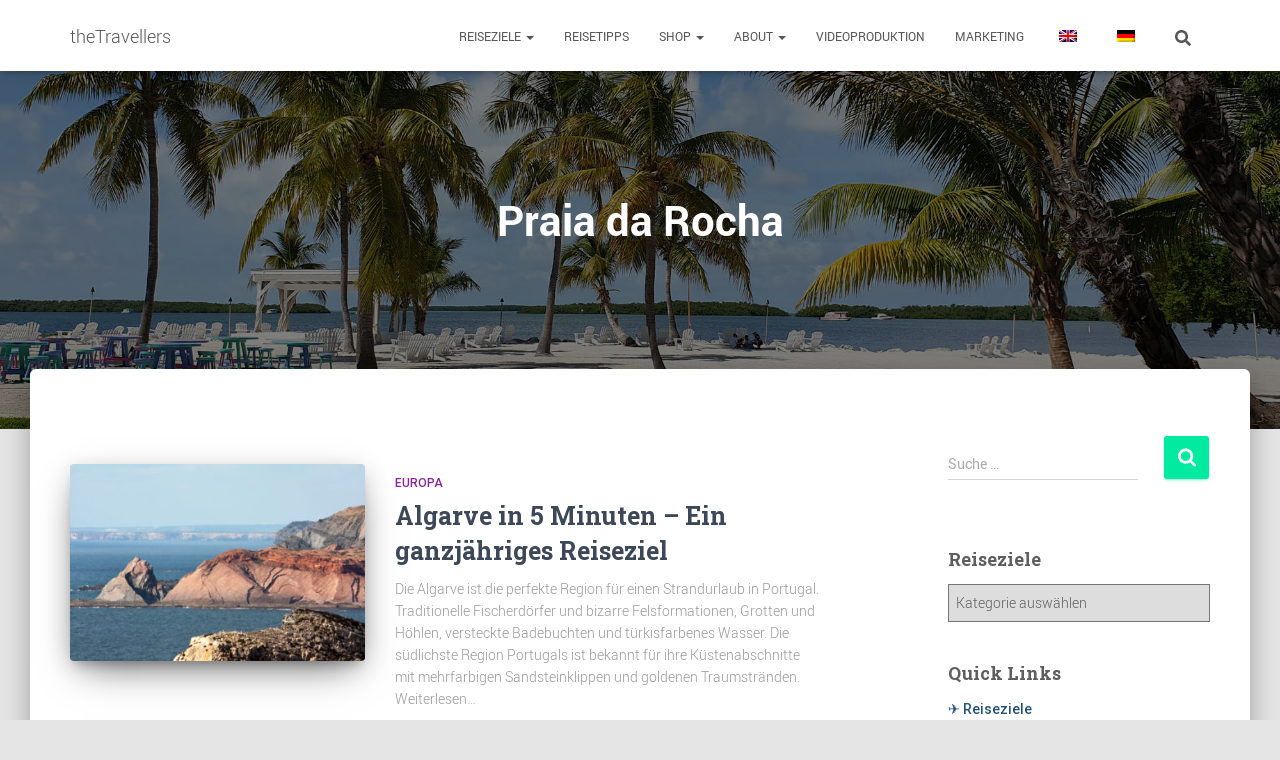

--- FILE ---
content_type: text/html; charset=utf-8
request_url: https://www.google.com/recaptcha/api2/aframe
body_size: 269
content:
<!DOCTYPE HTML><html><head><meta http-equiv="content-type" content="text/html; charset=UTF-8"></head><body><script nonce="hKBHlADHgwWRq8u5YjO-xg">/** Anti-fraud and anti-abuse applications only. See google.com/recaptcha */ try{var clients={'sodar':'https://pagead2.googlesyndication.com/pagead/sodar?'};window.addEventListener("message",function(a){try{if(a.source===window.parent){var b=JSON.parse(a.data);var c=clients[b['id']];if(c){var d=document.createElement('img');d.src=c+b['params']+'&rc='+(localStorage.getItem("rc::a")?sessionStorage.getItem("rc::b"):"");window.document.body.appendChild(d);sessionStorage.setItem("rc::e",parseInt(sessionStorage.getItem("rc::e")||0)+1);localStorage.setItem("rc::h",'1768853294173');}}}catch(b){}});window.parent.postMessage("_grecaptcha_ready", "*");}catch(b){}</script></body></html>

--- FILE ---
content_type: text/css
request_url: https://thetravellers.world/wp-content/uploads/elementor/css/post-4936.css?ver=1768758910
body_size: 6870
content:
.elementor-4936 .elementor-element.elementor-element-d92daed{font-size:16px;}.elementor-4936 .elementor-element.elementor-element-943308f .elementor-icon-list-icon i{transition:color 0.3s;}.elementor-4936 .elementor-element.elementor-element-943308f .elementor-icon-list-icon svg{transition:fill 0.3s;}.elementor-4936 .elementor-element.elementor-element-943308f{--e-icon-list-icon-size:20px;--icon-vertical-offset:0px;}.elementor-4936 .elementor-element.elementor-element-943308f .elementor-icon-list-item > .elementor-icon-list-text, .elementor-4936 .elementor-element.elementor-element-943308f .elementor-icon-list-item > a{font-size:16px;}.elementor-4936 .elementor-element.elementor-element-943308f .elementor-icon-list-text{transition:color 0.3s;}.elementor-4936 .elementor-element.elementor-element-55bffe1{--spacer-size:20px;}.elementor-4936 .elementor-element.elementor-element-3f4b685{--display:flex;--flex-direction:column;--container-widget-width:100%;--container-widget-height:initial;--container-widget-flex-grow:0;--container-widget-align-self:initial;--flex-wrap-mobile:wrap;}.elementor-4936 .elementor-element.elementor-element-827b4b0 .elementor-wrapper{--video-aspect-ratio:1.77777;}.elementor-4936 .elementor-element.elementor-element-4f35d8c .elementor-wrapper{--video-aspect-ratio:1.77777;}.elementor-4936 .elementor-element.elementor-element-a70d433{--spacer-size:50px;}.elementor-4936 .elementor-element.elementor-element-25b9d7a .elementor-icon-wrapper{text-align:center;}.elementor-4936 .elementor-element.elementor-element-25b9d7a.elementor-view-stacked .elementor-icon{background-color:#00EFAB;}.elementor-4936 .elementor-element.elementor-element-25b9d7a.elementor-view-framed .elementor-icon, .elementor-4936 .elementor-element.elementor-element-25b9d7a.elementor-view-default .elementor-icon{color:#00EFAB;border-color:#00EFAB;}.elementor-4936 .elementor-element.elementor-element-25b9d7a.elementor-view-framed .elementor-icon, .elementor-4936 .elementor-element.elementor-element-25b9d7a.elementor-view-default .elementor-icon svg{fill:#00EFAB;}.elementor-4936 .elementor-element.elementor-element-facaa5c{font-size:16px;}.elementor-4936 .elementor-element.elementor-element-f7b0718 .elementor-button{background-color:#E91E63;font-size:16px;}.elementor-4936 .elementor-element.elementor-element-eec7b94{--spacer-size:50px;}.elementor-4936 .elementor-element.elementor-element-b4cff24{font-size:16px;}.elementor-4936 .elementor-element.elementor-element-0fad445{--display:flex;}.elementor-4936 .elementor-element.elementor-element-6fb7f08 .elementor-button{font-size:16px;}.elementor-4936 .elementor-element.elementor-element-9f26894{--spacer-size:50px;}.elementor-4936 .elementor-element.elementor-element-90e924a iframe{height:450px;}.elementor-4936 .elementor-element.elementor-element-ad45acb{--spacer-size:50px;}.elementor-4936 .elementor-element.elementor-element-8e0eee6 .elementor-icon-wrapper{text-align:center;}.elementor-4936 .elementor-element.elementor-element-8e0eee6.elementor-view-stacked .elementor-icon{background-color:#00EFAB;}.elementor-4936 .elementor-element.elementor-element-8e0eee6.elementor-view-framed .elementor-icon, .elementor-4936 .elementor-element.elementor-element-8e0eee6.elementor-view-default .elementor-icon{color:#00EFAB;border-color:#00EFAB;}.elementor-4936 .elementor-element.elementor-element-8e0eee6.elementor-view-framed .elementor-icon, .elementor-4936 .elementor-element.elementor-element-8e0eee6.elementor-view-default .elementor-icon svg{fill:#00EFAB;}.elementor-4936 .elementor-element.elementor-element-a8cc699{font-size:16px;}.elementor-4936 .elementor-element.elementor-element-6028d5c{--spacer-size:25px;}.elementor-4936 .elementor-element.elementor-element-68d679a{font-size:16px;}.elementor-4936 .elementor-element.elementor-element-f4b279c{--spacer-size:20px;}.elementor-4936 .elementor-element.elementor-element-eeb981b .elementor-wrapper{--video-aspect-ratio:1.77777;}.elementor-4936 .elementor-element.elementor-element-0b85a2c{--spacer-size:25px;}.elementor-4936 .elementor-element.elementor-element-8390dd7{font-size:16px;}.elementor-4936 .elementor-element.elementor-element-a447ae3{--display:flex;--flex-direction:column;--container-widget-width:100%;--container-widget-height:initial;--container-widget-flex-grow:0;--container-widget-align-self:initial;--flex-wrap-mobile:wrap;}.elementor-4936 .elementor-element.elementor-element-0058acc{--spacer-size:25px;}.elementor-4936 .elementor-element.elementor-element-404d9e2{font-size:16px;line-height:0.1em;}.elementor-4936 .elementor-element.elementor-element-a629e63{--spacer-size:25px;}.elementor-4936 .elementor-element.elementor-element-61d8fc4 .elementor-icon-wrapper{text-align:center;}.elementor-4936 .elementor-element.elementor-element-61d8fc4.elementor-view-stacked .elementor-icon{background-color:#00EFAB;}.elementor-4936 .elementor-element.elementor-element-61d8fc4.elementor-view-framed .elementor-icon, .elementor-4936 .elementor-element.elementor-element-61d8fc4.elementor-view-default .elementor-icon{color:#00EFAB;border-color:#00EFAB;}.elementor-4936 .elementor-element.elementor-element-61d8fc4.elementor-view-framed .elementor-icon, .elementor-4936 .elementor-element.elementor-element-61d8fc4.elementor-view-default .elementor-icon svg{fill:#00EFAB;}.elementor-4936 .elementor-element.elementor-element-97540bc{font-size:16px;line-height:0.1em;}.elementor-4936 .elementor-element.elementor-element-068f779 .elementor-button{font-size:16px;}.elementor-4936 .elementor-element.elementor-element-04b047c{--spacer-size:50px;}.elementor-4936 .elementor-element.elementor-element-3cc0320 .elementor-icon-wrapper{text-align:center;}.elementor-4936 .elementor-element.elementor-element-3cc0320.elementor-view-stacked .elementor-icon{background-color:#00EFAB;}.elementor-4936 .elementor-element.elementor-element-3cc0320.elementor-view-framed .elementor-icon, .elementor-4936 .elementor-element.elementor-element-3cc0320.elementor-view-default .elementor-icon{color:#00EFAB;border-color:#00EFAB;}.elementor-4936 .elementor-element.elementor-element-3cc0320.elementor-view-framed .elementor-icon, .elementor-4936 .elementor-element.elementor-element-3cc0320.elementor-view-default .elementor-icon svg{fill:#00EFAB;}.elementor-4936 .elementor-element.elementor-element-390b703 .elementor-testimonial-wrapper{text-align:center;}.elementor-4936 .elementor-element.elementor-element-390b703 .elementor-testimonial-content{font-size:16px;}.elementor-4936 .elementor-element.elementor-element-390b703 .elementor-testimonial-name{font-size:16px;}.elementor-4936 .elementor-element.elementor-element-390b703 .elementor-testimonial-job{font-size:12px;}.elementor-4936 .elementor-element.elementor-element-ee68dd1{--spacer-size:50px;}.elementor-4936 .elementor-element.elementor-element-b513cb6{--display:flex;--flex-direction:column;--container-widget-width:100%;--container-widget-height:initial;--container-widget-flex-grow:0;--container-widget-align-self:initial;--flex-wrap-mobile:wrap;}